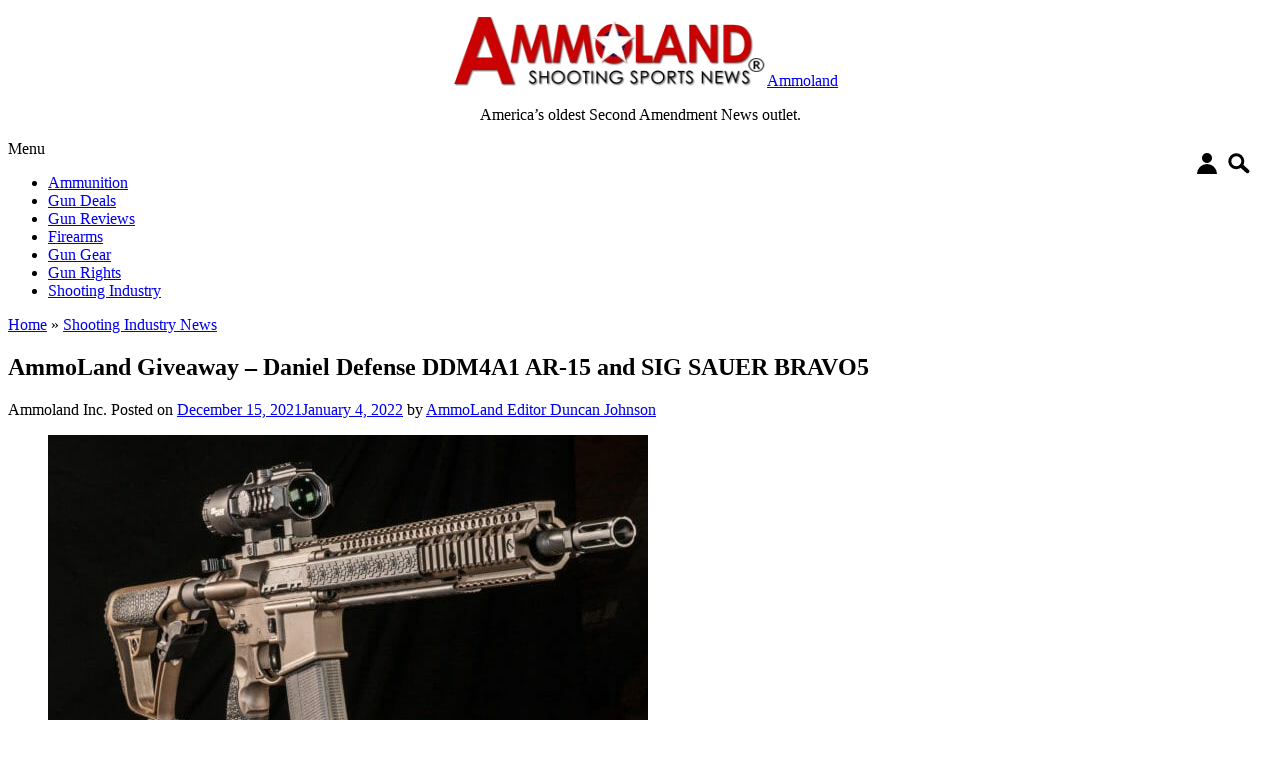

--- FILE ---
content_type: text/html; charset=utf-8
request_url: https://www.google.com/recaptcha/api2/aframe
body_size: 135
content:
<!DOCTYPE HTML><html><head><meta http-equiv="content-type" content="text/html; charset=UTF-8"></head><body><script nonce="Voz-nYbAoqkfJ2Nwbg_2Sw">/** Anti-fraud and anti-abuse applications only. See google.com/recaptcha */ try{var clients={'sodar':'https://pagead2.googlesyndication.com/pagead/sodar?'};window.addEventListener("message",function(a){try{if(a.source===window.parent){var b=JSON.parse(a.data);var c=clients[b['id']];if(c){var d=document.createElement('img');d.src=c+b['params']+'&rc='+(localStorage.getItem("rc::a")?sessionStorage.getItem("rc::b"):"");window.document.body.appendChild(d);sessionStorage.setItem("rc::e",parseInt(sessionStorage.getItem("rc::e")||0)+1);localStorage.setItem("rc::h",'1762026372613');}}}catch(b){}});window.parent.postMessage("_grecaptcha_ready", "*");}catch(b){}</script></body></html>

--- FILE ---
content_type: text/css
request_url: https://www.ammoland.com/wp-content/cache/min/1/wp-content/themes/ammoland-wp/assets/css/fonts.css?ver=1761767824
body_size: -516
content:
@font-face{font-display:swap;font-family:'Roboto Condensed';font-style:normal;font-weight:100;src:url(../../../../../../../../themes/ammoland-wp/assets/fonts/roboto-condensed-v27-latin-100.woff2) format('woff2')}@font-face{font-display:swap;font-family:'Roboto Condensed';font-style:italic;font-weight:100;src:url(../../../../../../../../themes/ammoland-wp/assets/fonts/roboto-condensed-v27-latin-100italic.woff2) format('woff2')}@font-face{font-display:swap;font-family:'Roboto Condensed';font-style:normal;font-weight:200;src:url(../../../../../../../../themes/ammoland-wp/assets/fonts/roboto-condensed-v27-latin-200.woff2) format('woff2')}@font-face{font-display:swap;font-family:'Roboto Condensed';font-style:italic;font-weight:200;src:url(../../../../../../../../themes/ammoland-wp/assets/fonts/roboto-condensed-v27-latin-200italic.woff2) format('woff2')}@font-face{font-display:swap;font-family:'Roboto Condensed';font-style:normal;font-weight:300;src:url(../../../../../../../../themes/ammoland-wp/assets/fonts/roboto-condensed-v27-latin-300.woff2) format('woff2')}@font-face{font-display:swap;font-family:'Roboto Condensed';font-style:italic;font-weight:300;src:url(../../../../../../../../themes/ammoland-wp/assets/fonts/roboto-condensed-v27-latin-300italic.woff2) format('woff2')}@font-face{font-display:swap;font-family:'Roboto Condensed';font-style:normal;font-weight:400;src:url(../../../../../../../../themes/ammoland-wp/assets/fonts/roboto-condensed-v27-latin-regular.woff2) format('woff2')}@font-face{font-display:swap;font-family:'Roboto Condensed';font-style:italic;font-weight:400;src:url(../../../../../../../../themes/ammoland-wp/assets/fonts/roboto-condensed-v27-latin-italic.woff2) format('woff2')}@font-face{font-display:swap;font-family:'Roboto Condensed';font-style:normal;font-weight:500;src:url(../../../../../../../../themes/ammoland-wp/assets/fonts/roboto-condensed-v27-latin-500.woff2) format('woff2')}@font-face{font-display:swap;font-family:'Roboto Condensed';font-style:italic;font-weight:500;src:url(../../../../../../../../themes/ammoland-wp/assets/fonts/roboto-condensed-v27-latin-500italic.woff2) format('woff2')}@font-face{font-display:swap;font-family:'Roboto Condensed';font-style:normal;font-weight:600;src:url(../../../../../../../../themes/ammoland-wp/assets/fonts/roboto-condensed-v27-latin-600.woff2) format('woff2')}@font-face{font-display:swap;font-family:'Roboto Condensed';font-style:italic;font-weight:600;src:url(../../../../../../../../themes/ammoland-wp/assets/fonts/roboto-condensed-v27-latin-600italic.woff2) format('woff2')}@font-face{font-display:swap;font-family:'Roboto Condensed';font-style:normal;font-weight:700;src:url(../../../../../../../../themes/ammoland-wp/assets/fonts/roboto-condensed-v27-latin-700.woff2) format('woff2')}@font-face{font-display:swap;font-family:'Roboto Condensed';font-style:italic;font-weight:700;src:url(../../../../../../../../themes/ammoland-wp/assets/fonts/roboto-condensed-v27-latin-700italic.woff2) format('woff2')}@font-face{font-display:swap;font-family:'Roboto Condensed';font-style:normal;font-weight:800;src:url(../../../../../../../../themes/ammoland-wp/assets/fonts/roboto-condensed-v27-latin-800.woff2) format('woff2')}@font-face{font-display:swap;font-family:'Roboto Condensed';font-style:italic;font-weight:800;src:url(../../../../../../../../themes/ammoland-wp/assets/fonts/roboto-condensed-v27-latin-800italic.woff2) format('woff2')}@font-face{font-display:swap;font-family:'Roboto Condensed';font-style:normal;font-weight:900;src:url(../../../../../../../../themes/ammoland-wp/assets/fonts/roboto-condensed-v27-latin-900.woff2) format('woff2')}@font-face{font-display:swap;font-family:'Roboto Condensed';font-style:italic;font-weight:900;src:url(../../../../../../../../themes/ammoland-wp/assets/fonts/roboto-condensed-v27-latin-900italic.woff2) format('woff2')}